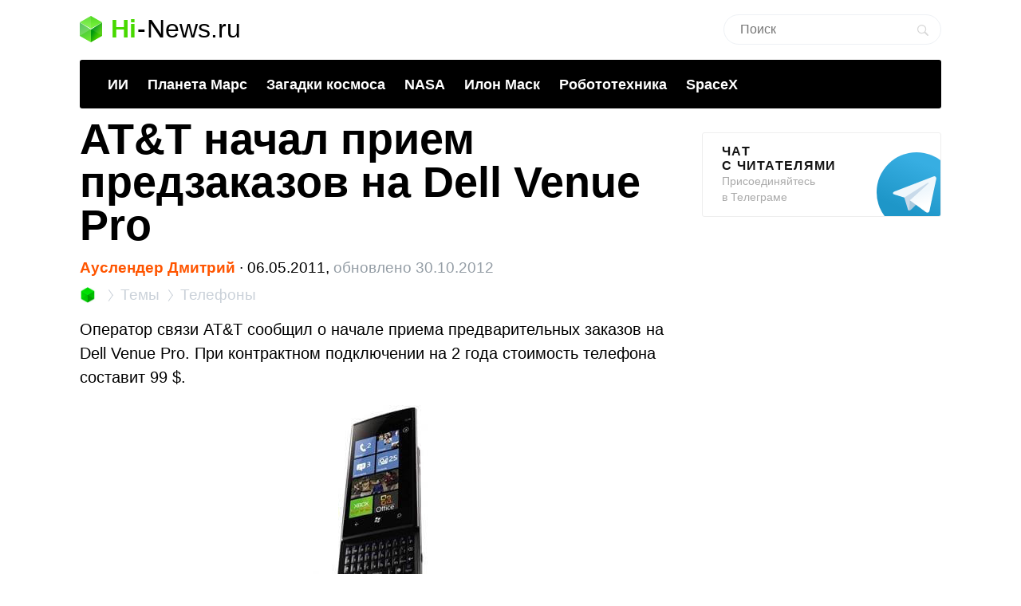

--- FILE ---
content_type: text/html; charset=utf-8
request_url: https://www.google.com/recaptcha/api2/aframe
body_size: 266
content:
<!DOCTYPE HTML><html><head><meta http-equiv="content-type" content="text/html; charset=UTF-8"></head><body><script nonce="T9kP-Esk8MGyC_JpapEphQ">/** Anti-fraud and anti-abuse applications only. See google.com/recaptcha */ try{var clients={'sodar':'https://pagead2.googlesyndication.com/pagead/sodar?'};window.addEventListener("message",function(a){try{if(a.source===window.parent){var b=JSON.parse(a.data);var c=clients[b['id']];if(c){var d=document.createElement('img');d.src=c+b['params']+'&rc='+(localStorage.getItem("rc::a")?sessionStorage.getItem("rc::b"):"");window.document.body.appendChild(d);sessionStorage.setItem("rc::e",parseInt(sessionStorage.getItem("rc::e")||0)+1);localStorage.setItem("rc::h",'1769876221020');}}}catch(b){}});window.parent.postMessage("_grecaptcha_ready", "*");}catch(b){}</script></body></html>